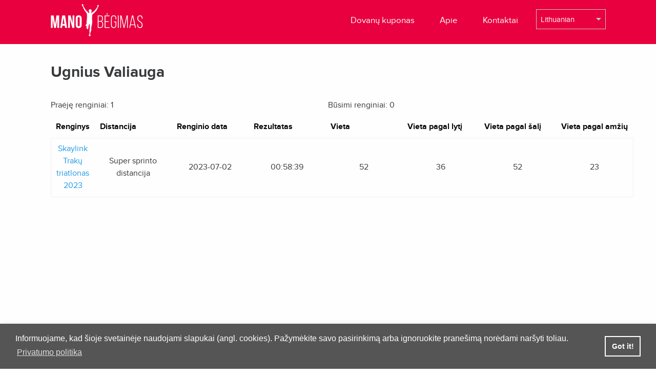

--- FILE ---
content_type: text/html; charset=UTF-8
request_url: https://manobegimas.lt/participant/54126
body_size: 5721
content:
<!DOCTYPE html>
<html class="no-js" lang="en">

<head>
    <meta charset="utf-8" />
    <meta http-equiv="x-ua-compatible" content="ie=edge">
    <meta name="viewport" content="width=device-width, initial-scale=1.0" />
    <meta name="csrf-token" content="GFLWfQyztORr3dW7RzK0FVJMzl4i1gH5Gp33Qxmi">
    <meta property="og:image" content="https://www.vilniausmaratonas.lt/content/uploads/2019/09/intro_og.png" />
            <meta name="description" content="

www.manobegimas.lt yra oficiali VšĮ „Tarptautinis maratonas“ rengiamų bėgimų registracijų svetainė. Joje pateikiama informacija apie vyks">
    
            <meta name="verify-paysera" content="3143a66680d742762cebab2b063ab8bf">
    
            <title>Ugnius Valiauga</title>
        <link rel="shortcut icon" href="/img/favicon.ico">
    <link rel="stylesheet" href="https://manobegimas.lt/css/frontend.css" />
<link href='https://fonts.googleapis.com/css?family=Open+Sans:400,300,600,700&subset=latin,latin-ext' rel='stylesheet' type='text/css'>
<link href="https://cdn.jsdelivr.net/npm/select2@4.0.13/dist/css/select2.min.css" rel="stylesheet" />
    <link rel="stylesheet" href="https://cdnjs.cloudflare.com/ajax/libs/font-awesome/4.7.0/css/font-awesome.min.css">
    <link rel="stylesheet" type="text/css" href="https://manobegimas.lt/assets/cookieconsent/cookieconsent.min.css" />
    <style>
        .cc-window {
            z-index: 9999999;
            background: #555;
            box-shadow: 0 0 10px rgba(0, 0, 0, 0.1);
            border: 1px solid #555555;
            color: #fff;
        }

        .cc-window a {
            color: #fff !important;
        }
    </style>
    <script src="https://manobegimas.lt/assets/cookieconsent/cookieconsent.min.js"></script>
    <script>
        window.addEventListener("load", function() {
            window.cookieconsent.initialise({
                "border": "thin",
                "corners": "small",
                "colors": {
                    "popup": {
                        "background": "#f6f6f6",
                        "text": "#000000",
                        "border": "#555555"
                    },
                    "button": {
                        "background": "#555555",
                        "text": "#ffffff"
                    }
                },
                "content": {
                    "href": "https://manobegimas.lt/page/privacy-policy",
                    "message": "Informuojame, kad šioje svetainėje naudojami slapukai (angl. cookies). Pažymėkite savo pasirinkimą arba ignoruokite pranešimą norėdami naršyti toliau.",
                    "link": "Privatumo politika",
                    "button": "Sutinku!"
                }
            });
        });
    </script>
</head>
<!-- Global site tag (gtag.js) - Google Analytics -->
<script async src="https://www.googletagmanager.com/gtag/js?id=UA-166190664-1"></script>
<script>
    window.dataLayer = window.dataLayer || [];

    function gtag() {
        dataLayer.push(arguments);
    }
    gtag('js', new Date());
    gtag('config', 'UA-166190664-1');
</script>

<body class="">
    <div class="header">
    <div class="row">
        <div class="small-6 large-6 columns nopad logo">
            <a href="https://manobegimas.lt">
                <img src="https://manobegimas.lt/storage/images/options/D0dG1JaWKXkupyuXibEj9E2FtSiyogdk35CBe79J.png">
            </a>
        </div>
        <div class="small-6 large-6 columns nopad nav-hold">
            <div class="small-9 columns nopad nav text-right">
                <ul>
                    <li><a href="https://manobegimas.lt/voucher">Dovanų kuponas</a></li>
                    <li><a href="https://manobegimas.lt/page/about-us">Apie</a></li>
                    <li><a href="https://manobegimas.lt/page/contact-us">Kontaktai</a></li>
                </ul>
            </div>
            <div class="small-3 columns nopad lang">
                <div class="translation-selector">
  <form action="/action" method="post">
    <input type="hidden" name="_token" value="GFLWfQyztORr3dW7RzK0FVJMzl4i1gH5Gp33Qxmi">
    <input type="hidden" name="_action" value="change_locale">
    <select id="select-locale" name="locale" class="sl form-control">
              <option value="en" >English</option>
              <option value="lt_LT" selected>Lithuanian</option>
          </select>
  </form>
</div>            </div>
            <div class="hamburger hamburger--squeeze js-hamburger">
                <div class="hamburger-box">
                    <div class="hamburger-inner"></div>
                </div>
            </div>
        </div>
        <div class="small-12 columns nopad nav-mobile">
            <ul>
                <li><a href="https://manobegimas.lt">Pradžia</a></li>
                <li><a href="https://manobegimas.lt/voucher">Dovanų kuponas</a></li>
                <li><a href="https://manobegimas.lt/page/about-us">Apie</a></li>
                <li><a href="https://manobegimas.lt/page/contact-us">Kontaktai</a></li>
            </ul>
            <div style="margin: auto;" class="small-4 lang "> <div class="translation-selector">
  <form action="/action" method="post">
    <input type="hidden" name="_token" value="GFLWfQyztORr3dW7RzK0FVJMzl4i1gH5Gp33Qxmi">
    <input type="hidden" name="_action" value="change_locale">
    <select id="select-locale" name="locale" class="sl form-control">
              <option value="en" >English</option>
              <option value="lt_LT" selected>Lithuanian</option>
          </select>
  </form>
</div></div>
        </div>
    </div>
</div>

        <div class="main-container">
        <div class="row">
            <div class="small-12 columns nopad section-title">
                <h3>
                    Ugnius Valiauga
                </h3>
            </div>
            <div class="small-6 columns nopad">
                <h3>Praėję renginiai: 1</h3>
            </div>
            <div class="small-6 columns nopad">
                <h3>Būsimi renginiai: 0</h3>
            </div>
        </div>
        <div class="row">
            <div class="small-12 columns nopad">
                <table class="provided-info-table mt-10">
                    <thead>
                        <tr>
                            <th>
                                Renginys                            </th>
                            <th>
                                Distancija                            </th>
                            <th>
                                Renginio data                            </th>
                            <th>
                                Rezultatas                            </th>
                            <th>
                                Vieta                            </th>
                            <th>
                                Vieta pagal lytį                            </th>
                            <th>
                                Vieta pagal šalį                            </th>
                            <th>
                                Vieta pagal amžių                            </th>
                        </tr>
                    </thead>
                    <tbody>
                                                    <tr>
                                <th>
                                    <a
                                        href="https://manobegimas.lt/event/51">Skaylink Trakų triatlonas 2023</a>
                                </th>
                                <th>
                                                                            Super sprinto distancija
                                                                    </th>
                                <th>
                                    2023-07-02
                                </th>
                                <th>
                                    00:58:39
                                </th>
                                <th>
                                    52
                                </th>
                                <th>
                                    36
                                </th>
                                <th>
                                    52
                                </th>
                                <th>
                                    23
                                </th>
                            </tr>
                                            </tbody>
                </table>
            </div>
        </div>
        <div class="row">
            <div class="small-12 columns nopad pagination-hold">
                
            </div>
        </div>
    </div>

    <div class="footer">
    <div class="row">
        <div class="small-12 large-6 columns nopad footer-nav">
            <ul>
                <li><a href="https://manobegimas.lt">Pradžia</a></li>
                <li><a href="https://manobegimas.lt/page/about-us">Apie</a></li>
                <li><a href="https://manobegimas.lt/page/contact-us">Kontaktai</a></li>
                <li><a href="https://manobegimas.lt/page/privacy-policy">Privatumo taisyklės</a></li>
                <li><a href="https://manobegimas.lt/page/terms-and-conditions">Pirkimo taisyklės ir sąlygos</a></li>

            </ul>
        </div>
        <div class="small-12 large-6 columns nopad copyright">
                    <img alt="Visa Mastercard" src="https://manobegimas.lt/storage/images/sponsors/pWzepz0pudecJyGBFVGXnQPyjarlr00bUoX8BtXO.png" width="20%">
<br/>
            <a href="https://eshop.lt/" target="_blank"><img alt="Elektroniniu 
parduotuviu kurimas" src="https://eshop.lt/themes/arkus/images/logo_white.svg"></a> <br>

        </div>
    </div>
</div>
    
    <script>
        var _loadingText = "Loading"
    </script>
    <script>
  var phoneCodes = [{"text":"Afghanistan","id":"+93","code":"AF"},{"text":"Aland Islands","id":"+358","code":"AX"},{"text":"Albania","id":"+355","code":"AL"},{"text":"Algeria","id":"+213","code":"DZ"},{"text":"AmericanSamoa","id":"+1684","code":"AS"},{"text":"Andorra","id":"+376","code":"AD"},{"text":"Angola","id":"+244","code":"AO"},{"text":"Anguilla","id":"+1264","code":"AI"},{"text":"Antarctica","id":"+672","code":"AQ"},{"text":"Antigua and Barbuda","id":"+1268","code":"AG"},{"text":"Argentina","id":"+54","code":"AR"},{"text":"Armenia","id":"+374","code":"AM"},{"text":"Aruba","id":"+297","code":"AW"},{"text":"Australia","id":"+61","code":"AU"},{"text":"Austria","id":"+43","code":"AT"},{"text":"Azerbaijan","id":"+994","code":"AZ"},{"text":"Bahamas","id":"+1242","code":"BS"},{"text":"Bahrain","id":"+973","code":"BH"},{"text":"Bangladesh","id":"+880","code":"BD"},{"text":"Barbados","id":"+1246","code":"BB"},{"text":"Belarus","id":"+375","code":"BY"},{"text":"Belgium","id":"+32","code":"BE"},{"text":"Belize","id":"+501","code":"BZ"},{"text":"Benin","id":"+229","code":"BJ"},{"text":"Bermuda","id":"+1441","code":"BM"},{"text":"Bhutan","id":"+975","code":"BT"},{"text":"Bolivia, Plurinational State of","id":"+591","code":"BO"},{"text":"Bosnia and Herzegovina","id":"+387","code":"BA"},{"text":"Botswana","id":"+267","code":"BW"},{"text":"Brazil","id":"+55","code":"BR"},{"text":"British Indian Ocean Territory","id":"+246","code":"IO"},{"text":"Brunei Darussalam","id":"+673","code":"BN"},{"text":"Bulgaria","id":"+359","code":"BG"},{"text":"Burkina Faso","id":"+226","code":"BF"},{"text":"Burundi","id":"+257","code":"BI"},{"text":"Cambodia","id":"+855","code":"KH"},{"text":"Cameroon","id":"+237","code":"CM"},{"text":"Canada","id":"+1","code":"CA"},{"text":"Cape Verde","id":"+238","code":"CV"},{"text":"Cayman Islands","id":"+ 345","code":"KY"},{"text":"Central African Republic","id":"+236","code":"CF"},{"text":"Chad","id":"+235","code":"TD"},{"text":"Chile","id":"+56","code":"CL"},{"text":"China","id":"+86","code":"CN"},{"text":"Christmas Island","id":"+61","code":"CX"},{"text":"Cocos (Keeling) Islands","id":"+61","code":"CC"},{"text":"Colombia","id":"+57","code":"CO"},{"text":"Comoros","id":"+269","code":"KM"},{"text":"Congo","id":"+242","code":"CG"},{"text":"Congo, The Democratic Republic of the Congo","id":"+243","code":"CD"},{"text":"Cook Islands","id":"+682","code":"CK"},{"text":"Costa Rica","id":"+506","code":"CR"},{"text":"Cote d\u0027Ivoire","id":"+225","code":"CI"},{"text":"Croatia","id":"+385","code":"HR"},{"text":"Cuba","id":"+53","code":"CU"},{"text":"Cyprus","id":"+357","code":"CY"},{"text":"Czech Republic","id":"+420","code":"CZ"},{"text":"Denmark","id":"+45","code":"DK"},{"text":"Djibouti","id":"+253","code":"DJ"},{"text":"Dominica","id":"+1767","code":"DM"},{"text":"Dominican Republic","id":"+1849","code":"DO"},{"text":"Ecuador","id":"+593","code":"EC"},{"text":"Egypt","id":"+20","code":"EG"},{"text":"El Salvador","id":"+503","code":"SV"},{"text":"Equatorial Guinea","id":"+240","code":"GQ"},{"text":"Eritrea","id":"+291","code":"ER"},{"text":"Estonia","id":"+372","code":"EE"},{"text":"Ethiopia","id":"+251","code":"ET"},{"text":"Falkland Islands (Malvinas)","id":"+500","code":"FK"},{"text":"Faroe Islands","id":"+298","code":"FO"},{"text":"Fiji","id":"+679","code":"FJ"},{"text":"Finland","id":"+358","code":"FI"},{"text":"France","id":"+33","code":"FR"},{"text":"French Guiana","id":"+594","code":"GF"},{"text":"French Polynesia","id":"+689","code":"PF"},{"text":"Gabon","id":"+241","code":"GA"},{"text":"Gambia","id":"+220","code":"GM"},{"text":"Georgia","id":"+995","code":"GE"},{"text":"Germany","id":"+49","code":"DE"},{"text":"Ghana","id":"+233","code":"GH"},{"text":"Gibraltar","id":"+350","code":"GI"},{"text":"Greece","id":"+30","code":"GR"},{"text":"Greenland","id":"+299","code":"GL"},{"text":"Grenada","id":"+1473","code":"GD"},{"text":"Guadeloupe","id":"+590","code":"GP"},{"text":"Guam","id":"+1671","code":"GU"},{"text":"Guatemala","id":"+502","code":"GT"},{"text":"Guernsey","id":"+44","code":"GG"},{"text":"Guinea","id":"+224","code":"GN"},{"text":"Guinea-Bissau","id":"+245","code":"GW"},{"text":"Guyana","id":"+595","code":"GY"},{"text":"Haiti","id":"+509","code":"HT"},{"text":"Holy See (Vatican City State)","id":"+379","code":"VA"},{"text":"Honduras","id":"+504","code":"HN"},{"text":"Hong Kong","id":"+852","code":"HK"},{"text":"Hungary","id":"+36","code":"HU"},{"text":"Iceland","id":"+354","code":"IS"},{"text":"India","id":"+91","code":"IN"},{"text":"Indonesia","id":"+62","code":"code"},{"text":"Iran, Islamic Republic of Persian Gulf","id":"+98","code":"IR"},{"text":"Iraq","id":"+964","code":"IQ"},{"text":"Ireland","id":"+353","code":"IE"},{"text":"Isle of Man","id":"+44","code":"IM"},{"text":"Israel","id":"+972","code":"IL"},{"text":"Italy","id":"+39","code":"IT"},{"text":"Jamaica","id":"+1876","code":"JM"},{"text":"Japan","id":"+81","code":"JP"},{"text":"Jersey","id":"+44","code":"JE"},{"text":"Jordan","id":"+962","code":"JO"},{"text":"Kazakhstan","id":"+77","code":"KZ"},{"text":"Kenya","id":"+254","code":"KE"},{"text":"Kiribati","id":"+686","code":"KI"},{"text":"Korea, Democratic People\u0027s Republic of Korea","id":"+850","code":"KP"},{"text":"Korea, Republic of South Korea","id":"+82","code":"KR"},{"text":"Kuwait","id":"+965","code":"KW"},{"text":"Kyrgyzstan","id":"+996","code":"KG"},{"text":"Laos","id":"+856","code":"LA"},{"text":"Latvia","id":"+371","code":"LV"},{"text":"Lebanon","id":"+961","code":"LB"},{"text":"Lesotho","id":"+266","code":"LS"},{"text":"Liberia","id":"+231","code":"LR"},{"text":"Libyan Arab Jamahiriya","id":"+218","code":"LY"},{"text":"Liechtenstein","id":"+423","code":"LI"},{"text":"Lithuania","id":"+370","code":"LT"},{"text":"Luxembourg","id":"+352","code":"LU"},{"text":"Macao","id":"+853","code":"MO"},{"text":"Macedonia","id":"+389","code":"MK"},{"text":"Madagascar","id":"+261","code":"MG"},{"text":"Malawi","id":"+265","code":"MW"},{"text":"Malaysia","id":"+60","code":"MY"},{"text":"Maldives","id":"+960","code":"MV"},{"text":"Mali","id":"+223","code":"ML"},{"text":"Malta","id":"+356","code":"MT"},{"text":"Marshall Islands","id":"+692","code":"MH"},{"text":"Martinique","id":"+596","code":"MQ"},{"text":"Mauritania","id":"+222","code":"MR"},{"text":"Mauritius","id":"+230","code":"MU"},{"text":"Mayotte","id":"+262","code":"YT"},{"text":"Mexico","id":"+52","code":"MX"},{"text":"Micronesia, Federated States of Micronesia","id":"+691","code":"FM"},{"text":"Moldova","id":"+373","code":"MD"},{"text":"Monaco","id":"+377","code":"MC"},{"text":"Mongolia","id":"+976","code":"MN"},{"text":"Montenegro","id":"+382","code":"ME"},{"text":"Montserrat","id":"+1664","code":"MS"},{"text":"Morocco","id":"+212","code":"MA"},{"text":"Mozambique","id":"+258","code":"MZ"},{"text":"Myanmar","id":"+95","code":"MM"},{"text":"Namibia","id":"+264","code":"NA"},{"text":"Nauru","id":"+674","code":"NR"},{"text":"Nepal","id":"+977","code":"NP"},{"text":"Netherlands","id":"+31","code":"NL"},{"text":"Netherlands Antilles","id":"+599","code":"AN"},{"text":"New Caledonia","id":"+687","code":"NC"},{"text":"New Zealand","id":"+64","code":"NZ"},{"text":"Nicaragua","id":"+505","code":"NI"},{"text":"Niger","id":"+227","code":"NE"},{"text":"Nigeria","id":"+234","code":"NG"},{"text":"Niue","id":"+683","code":"NU"},{"text":"Norfolk Island","id":"+672","code":"NF"},{"text":"Northern Mariana Islands","id":"+1670","code":"MP"},{"text":"Norway","id":"+47","code":"NO"},{"text":"Oman","id":"+968","code":"OM"},{"text":"Pakistan","id":"+92","code":"PK"},{"text":"Palau","id":"+680","code":"PW"},{"text":"Palestinian Territory, Occupied","id":"+970","code":"PS"},{"text":"Panama","id":"+507","code":"PA"},{"text":"Papua New Guinea","id":"+675","code":"PG"},{"text":"Paraguay","id":"+595","code":"PY"},{"text":"Peru","id":"+51","code":"PE"},{"text":"Philippines","id":"+63","code":"PH"},{"text":"Pitcairn","id":"+872","code":"PN"},{"text":"Poland","id":"+48","code":"PL"},{"text":"Portugal","id":"+351","code":"PT"},{"text":"Puerto Rico","id":"+1939","code":"PR"},{"text":"Qatar","id":"+974","code":"QA"},{"text":"Romania","id":"+40","code":"RO"},{"text":"Russia","id":"+7","code":"RU"},{"text":"Rwanda","id":"+250","code":"RW"},{"text":"Reunion","id":"+262","code":"RE"},{"text":"Saint Barthelemy","id":"+590","code":"BL"},{"text":"Saint Helena, Ascension and Tristan Da Cunha","id":"+290","code":"SH"},{"text":"Saint Kitts and Nevis","id":"+1869","code":"KN"},{"text":"Saint Lucia","id":"+1758","code":"LC"},{"text":"Saint Martin","id":"+590","code":"MF"},{"text":"Saint Pierre and Miquelon","id":"+508","code":"PM"},{"text":"Saint Vincent and the Grenadines","id":"+1784","code":"VC"},{"text":"Samoa","id":"+685","code":"WS"},{"text":"San Marino","id":"+378","code":"SM"},{"text":"Sao Tome and Principe","id":"+239","code":"ST"},{"text":"Saudi Arabia","id":"+966","code":"SA"},{"text":"Senegal","id":"+221","code":"SN"},{"text":"Serbia","id":"+381","code":"RS"},{"text":"Seychelles","id":"+248","code":"SC"},{"text":"Sierra Leone","id":"+232","code":"SL"},{"text":"Singapore","id":"+65","code":"SG"},{"text":"Slovakia","id":"+421","code":"SK"},{"text":"Slovenia","id":"+386","code":"SI"},{"text":"Solomon Islands","id":"+677","code":"SB"},{"text":"Somalia","id":"+252","code":"SO"},{"text":"South Africa","id":"+27","code":"ZA"},{"text":"South Sudan","id":"+211","code":"SS"},{"text":"South Georgia and the South Sandwich Islands","id":"+500","code":"GS"},{"text":"Spain","id":"+34","code":"ES"},{"text":"Sri Lanka","id":"+94","code":"LK"},{"text":"Sudan","id":"+249","code":"SD"},{"text":"Suriname","id":"+597","code":"SR"},{"text":"Svalbard and Jan Mayen","id":"+47","code":"SJ"},{"text":"Swaziland","id":"+268","code":"SZ"},{"text":"Sweden","id":"+46","code":"SE"},{"text":"Switzerland","id":"+41","code":"CH"},{"text":"Syrian Arab Republic","id":"+963","code":"SY"},{"text":"Taiwan","id":"+886","code":"TW"},{"text":"Tajikistan","id":"+992","code":"TJ"},{"text":"Tanzania, United Republic of Tanzania","id":"+255","code":"TZ"},{"text":"Thailand","id":"+66","code":"TH"},{"text":"Timor-Leste","id":"+670","code":"TL"},{"text":"Togo","id":"+228","code":"TG"},{"text":"Tokelau","id":"+690","code":"TK"},{"text":"Tonga","id":"+676","code":"TO"},{"text":"Trinidad and Tobago","id":"+1868","code":"TT"},{"text":"Tunisia","id":"+216","code":"TN"},{"text":"Turkey","id":"+90","code":"TR"},{"text":"Turkmenistan","id":"+993","code":"TM"},{"text":"Turks and Caicos Islands","id":"+1649","code":"TC"},{"text":"Tuvalu","id":"+688","code":"TV"},{"text":"Uganda","id":"+256","code":"UG"},{"text":"Ukraine","id":"+380","code":"UA"},{"text":"United Arab Emirates","id":"+971","code":"AE"},{"text":"United Kingdom","id":"+44","code":"GB"},{"text":"United States","id":"+1","code":"US"},{"text":"Uruguay","id":"+598","code":"UY"},{"text":"Uzbekistan","id":"+998","code":"UZ"},{"text":"Vanuatu","id":"+678","code":"VU"},{"text":"Venezuela, Bolivarian Republic of Venezuela","id":"+58","code":"VE"},{"text":"Vietnam","id":"+84","code":"VN"},{"text":"Virgin Islands, British","id":"+1284","code":"VG"},{"text":"Virgin Islands, U.S.","id":"+1340","code":"VI"},{"text":"Wallis and Futuna","id":"+681","code":"WF"},{"text":"Yemen","id":"+967","code":"YE"},{"text":"Zambia","id":"+260","code":"ZM"},{"text":"Zimbabwe","id":"+263","code":"ZW"}];
</script>
<script src="/frontend/vendor/jquery.min.js"></script>
<script src="https://cdn.jsdelivr.net/npm/select2@4.0.13/dist/js/select2.min.js"></script>
<script src="/frontend/vendor/what-input.min.js"></script>
<script src="/frontend/foundation.min.js"></script>
<script src="/frontend/motion-ui.min.js"></script>
<script src="/frontend/jquery.fancybox.min.js"></script>
<script src="/frontend/jquery-ui.min.js"></script>
<script src="/frontend/datepicker-lt.js"></script>
<script src="/frontend/jquery.tablesorter.min.js"></script>
<script src="/frontend/main.js"></script>
    <script defer src="https://static.cloudflareinsights.com/beacon.min.js/vcd15cbe7772f49c399c6a5babf22c1241717689176015" integrity="sha512-ZpsOmlRQV6y907TI0dKBHq9Md29nnaEIPlkf84rnaERnq6zvWvPUqr2ft8M1aS28oN72PdrCzSjY4U6VaAw1EQ==" data-cf-beacon='{"version":"2024.11.0","token":"ec4907e0d36e4167a856eeb9881d52aa","r":1,"server_timing":{"name":{"cfCacheStatus":true,"cfEdge":true,"cfExtPri":true,"cfL4":true,"cfOrigin":true,"cfSpeedBrain":true},"location_startswith":null}}' crossorigin="anonymous"></script>
</body>

</html>


--- FILE ---
content_type: image/svg+xml
request_url: https://eshop.lt/themes/arkus/images/logo_white.svg
body_size: 3186
content:
<?xml version="1.0" encoding="UTF-8"?>
<!DOCTYPE svg PUBLIC "-//W3C//DTD SVG 1.1//EN" "http://www.w3.org/Graphics/SVG/1.1/DTD/svg11.dtd">
<!-- Creator: CorelDRAW -->
<svg xmlns="http://www.w3.org/2000/svg" xml:space="preserve" width="26.462mm" height="9.392mm" style="shape-rendering:geometricPrecision; text-rendering:geometricPrecision; image-rendering:optimizeQuality; fill-rule:evenodd; clip-rule:evenodd"
viewBox="0 0 26.462 9.392"
 xmlns:xlink="http://www.w3.org/1999/xlink">
 <defs>
  <style type="text/css">
   <![CDATA[
    .fil0 {fill:white}
    .fil1 {fill:white;fill-rule:nonzero}
   ]]>
  </style>
 </defs>
 <g id="Layer_x0020_1">
  <metadata id="CorelCorpID_0Corel-Layer"/>
  <g id="_138758040">
   <path id="_138635400" class="fil0" d="M0.6611 3.7213l5.3036 0c0.0239,0 0.0697,0.0005 0.1139,0.0009 0.3103,0.0032 0.4329,0.0044 0.5963,-0.302 0.0177,-0.0333 0.031,-0.0587 0.0437,-0.0827 0.1968,-0.3754 0.2255,-0.43 0.9177,-0.43l0.4438 0c0.2173,0 0.3437,0.0774 0.3988,0.1816 0.0243,0.0459 0.0344,0.0968 0.0321,0.1483 -0.0022,0.0504 -0.0164,0.1016 -0.0407,0.1492 -0.0672,0.1319 -0.2135,0.2408 -0.4013,0.2408l0 0.0002 -0.4553 0c-0.0814,0 -0.1426,0.0494 -0.1903,0.1248 -0.0523,0.0828 -0.0891,0.1966 -0.1185,0.3141 -0.2547,1.0188 -0.5259,2.0306 -0.7972,3.0427l-0.0642 0.2393 0 0 -0.3046 1.1476 -0.0083 0.0315 -0.0323 0 -0.0111 0c0.057,0.1038 0.0892,0.1744 0.0867,0.2258 -0.0035,0.0719 -0.0536,0.1012 -0.1646,0.1065 -0.01,0.1409 -0.0712,0.2684 -0.165,0.3631 -0.1027,0.1036 -0.2448,0.1681 -0.4024,0.1683l0 0.0002 -0.0008 0 -0.0003 0 0 -0.0002c-0.1571,-0.0001 -0.2996,-0.0639 -0.4026,-0.1669 -0.0945,-0.0946 -0.1559,-0.2228 -0.1652,-0.365 -0.1172,-0.0083 -0.1591,-0.0548 -0.1553,-0.1324 0.0026,-0.0537 0.0342,-0.1203 0.0775,-0.1994l-2.5478 0c0.053,0.0976 0.0832,0.1679 0.081,0.2199 -0.0032,0.0723 -0.051,0.1058 -0.1585,0.1122 -0.009,0.141 -0.0706,0.2688 -0.1649,0.3635 -0.0964,0.097 -0.2274,0.1599 -0.3719,0.168l-0.0002 0c-0.0096,0.0005 -0.0202,0.0008 -0.0315,0.0008l0 0.0002 -0.0003 0 0 -0.0002c-0.1572,-0.0001 -0.2996,-0.0639 -0.4026,-0.167 -0.0947,-0.0947 -0.156,-0.2229 -0.1653,-0.3652 -0.1086,-0.0046 -0.1605,-0.0297 -0.1661,-0.1001 -0.0041,-0.0505 0.0281,-0.1224 0.0885,-0.2323l-0.0131 0 -0.0342 0 -0.007 -0.0334 -0.0046 -0.0223c-0.0332,-0.1597 -0.0585,-0.2816 -0.0585,-0.3751 0,-0.2073 0.1054,-0.2789 0.4589,-0.2789l4.1001 0 0.0026 0.0002c0.0952,0.0062 0.1809,-0.0644 0.2251,-0.1516 0.0153,-0.0301 0.0256,-0.0622 0.0293,-0.0936 0.0036,-0.0301 0.0012,-0.0594 -0.0082,-0.0852 -0.0207,-0.057 -0.079,-0.1011 -0.189,-0.1081l-4.1764 -0.0017c-0.2124,0.0087 -0.3792,-0.0345 -0.5038,-0.1252 -0.1256,-0.0913 -0.2072,-0.2294 -0.2487,-0.4097l-0.0002 -0.001 -0.476 -2.3154c-0.0796,-0.2798 -0.0679,-0.488 0.0353,-0.6243 0.1035,-0.1368 0.2949,-0.1971 0.5739,-0.1808l0 0zm2.9011 0.7458l0 0.0001 -2.1385 0 -0.0021 -0.0001c-0.1848,-0.0095 -0.3082,0.0209 -0.37,0.0912 -0.0601,0.0683 -0.0644,0.1806 -0.0127,0.3366l0.0013 0.0056 0.2745 1.4853c0.0264,0.0987 0.0774,0.1737 0.1552,0.2223 0.0803,0.0502 0.1905,0.0741 0.3331,0.0691l0.0014 0 1.7578 0.0006 1.758 -0.0006 0.0013 0c0.1426,0.005 0.2528,-0.0189 0.3331,-0.0691 0.0779,-0.0486 0.1288,-0.1237 0.1553,-0.2224l0 0 0.3776 -1.4879 0.0008 -0.0029c0.0516,-0.156 0.0474,-0.2683 -0.0127,-0.3366 -0.0619,-0.0703 -0.1853,-0.1007 -0.37,-0.0912l-0.0021 0 -2.2413 0z"/>
   <path id="_138759144" class="fil0" d="M4.69 1.6911c0.0462,-0.0438 0.0922,-0.0878 0.1387,-0.1319 0.0458,-0.0435 0.0925,-0.0874 0.1382,-0.1311 0.1403,-0.1329 0.1489,-0.1233 0.4426,0.1126 0.2944,0.2364 0.3056,0.2423 0.2015,0.4042 -0.0341,0.0537 -0.0685,0.1068 -0.1028,0.1606 -0.034,0.0531 -0.0683,0.1066 -0.1026,0.1598 -0.1155,0.1807 0.07,0.4923 0.2884,0.4796 0.0638,-0.004 0.1274,-0.0077 0.1913,-0.0117 0.0628,-0.004 0.1263,-0.008 0.1903,-0.0119 0.1925,-0.0113 0.193,0.0014 0.2663,0.371 0.0416,0.2091 0.0612,0.3037 0.0375,0.3568l-1.4286 0.0136c-0.0685,-0.6198 -0.6007,-1.0943 -1.2354,-1.0792 -0.6231,0.0146 -1.1255,0.4957 -1.1811,1.1019l-1.3406 0.0128c-0.0341,0.0003 -0.0665,0.0009 -0.0978,0.0018 -0.0059,-0.059 0.0085,-0.1525 0.033,-0.3129 0.057,-0.373 0.0562,-0.3857 0.2485,-0.377 0.0637,0.0031 0.127,0.0057 0.1905,0.0087 0.0632,0.003 0.1268,0.0057 0.1901,0.0089 0.2097,0.0092 0.3852,-0.3165 0.2703,-0.4903 -0.0352,-0.0531 -0.0702,-0.106 -0.1055,-0.1594 -0.0354,-0.0526 -0.0705,-0.1058 -0.1058,-0.1587 -0.1067,-0.1611 -0.0959,-0.1679 0.1871,-0.4168 0.2839,-0.2488 0.2913,-0.2591 0.433,-0.1288 0.0469,0.0428 0.0936,0.0856 0.1405,0.129 0.0464,0.0427 0.0932,0.0859 0.1397,0.1288 0.1546,0.1415 0.4984,0.0048 0.5221,-0.2019 0.0071,-0.0628 0.014,-0.1263 0.0214,-0.1901 0.0068,-0.0626 0.0139,-0.126 0.0211,-0.1892 0.0216,-0.1921 0.0342,-0.1902 0.4112,-0.1993 0.3771,-0.0084 0.3895,-0.0112 0.4143,0.1796 0.0084,0.0632 0.0169,0.126 0.0247,0.1889 0.0082,0.0629 0.0164,0.1257 0.0243,0.1887 0.0276,0.2075 0.3823,0.3255 0.5336,0.1829z"/>
   <rect id="_138759024" class="fil0" x="6.3598" y="1.45287" width="0.958956" height="0.958956" rx="0.3577" ry="0.3577"/>
   <rect id="_138758928" class="fil0" x="7.80785" y="0.812982" width="0.819109" height="0.819109" rx="0.3577" ry="0.3577"/>
   <rect id="_138759336" class="fil0" x="6.91853" y="-0.000184154" width="0.625151" height="0.625151" rx="0.3577" ry="0.3577"/>
   <g>
    <path id="_138759576" class="fil1" d="M9.6161 6.5306c0,0.4564 0.2884,0.6307 0.7029,0.6307 0.5047,0 0.8412,-0.162 0.8412,-0.162 0.1503,0.3063 0.1862,0.6246 0.1862,0.6246 0,0 -0.3726,0.1801 -1.0274,0.1801 -1.0273,0 -1.4419,-0.5166 -1.4419,-1.5557 0,-1.0156 0.4806,-1.5204 1.3338,-1.5204 0.7992,0 1.2678,0.565 1.2678,1.448 0,0.2163 -0.0242,0.3547 -0.0242,0.3547l-1.8384 0zm0.0119 -0.5708l0 0 1.0755 0 0 -0.0901c0,-0.2344 -0.132,-0.5049 -0.4926,-0.5049 -0.4085,0 -0.5768,0.2465 -0.5829,0.595z"/>
    <path id="_138758160" class="fil1" d="M14.0398 5.0164c0,0 -0.114,0.2946 -0.3904,0.4927 0,0 -0.2525,-0.1683 -0.6249,-0.1683 -0.2644,0 -0.3785,0.1204 -0.3785,0.3005 0,0.2945 0.3545,0.2885 0.739,0.3423 0.3846,0.0544 0.7691,0.3004 0.7691,0.8474 0,0.6668 -0.3966,0.9672 -1.2498,0.9672 -0.739,0 -1.0335,-0.3121 -1.0335,-0.3121 0,0 0.1143,-0.2886 0.3907,-0.4751 0,0 0.2765,0.1741 0.6428,0.1741 0.3545,0 0.5347,-0.1138 0.5347,-0.3301 0,-0.3307 -0.3844,-0.3185 -0.7809,-0.3606 -0.3726,-0.042 -0.7332,-0.2823 -0.7332,-0.8291 0,-0.6611 0.3725,-0.9374 1.0996,-0.9374 0.6729,0 1.0153,0.2885 1.0153,0.2885z"/>
    <path id="_138757416" class="fil1" d="M15.4836 7.762c0,0 -0.1683,0.018 -0.3846,0.018 -0.1082,0 -0.2285,-0.0058 -0.3486,-0.018l0 -4.5121c0.1201,-0.0118 0.2464,-0.0182 0.3544,-0.0182 0.2163,0 0.3788,0.0182 0.3788,0.0182l0 1.5024c0,0 0.1981,-0.018 0.4266,-0.018 0.9551,0 1.2554,0.336 1.2554,1.2733l0 1.7544c0,0 -0.162,0.018 -0.3783,0.018 -0.1082,0 -0.2343,-0.0058 -0.3605,-0.018l0 -1.8082c0,-0.4324 -0.1263,-0.5528 -0.5166,-0.5528l-0.4266 0 0 2.361z"/>
    <path id="_138757848" class="fil1" d="M18.9758 4.7279c1.0215,0 1.2979,0.541 1.2979,1.466 0,1.0397 -0.3968,1.6043 -1.2979,1.6043 -0.9011,0 -1.2917,-0.5646 -1.2917,-1.6043 0,-0.925 0.2702,-1.466 1.2917,-1.466zm0 2.4274l0 0c0.4204,0 0.5707,-0.3483 0.5707,-0.9192 0,-0.5586 -0.1503,-0.8591 -0.5707,-0.8591 -0.4205,0 -0.5648,0.2701 -0.5648,0.8351 0,0.5646 0.1443,0.9432 0.5648,0.9432z"/>
    <path id="_138757368" class="fil1" d="M20.8218 4.7763c0,0 0.5707,-0.042 1.2617,-0.042 0.8893,0 1.3278,0.378 1.3278,1.4836 0,0.9194 -0.4385,1.5505 -1.4419,1.5505 -0.1382,0 -0.2943,-0.0064 -0.4144,-0.0123l0 1.358c-0.1143,0.0118 -0.2343,0.0182 -0.3425,0.0182 -0.2164,0 -0.3907,-0.0182 -0.3907,-0.0182l0 -4.3378zm0.7332 2.379l0 0 0.4144 0c0.5409,0 0.6851,-0.4266 0.6851,-0.9374 0,-0.6066 -0.1442,-0.8169 -0.571,-0.8169l-0.5285 0 0 1.7543z"/>
   </g>
   <path id="_138758064" class="fil0" d="M24.2066 2.3877l1.8704 0c0.2116,0 0.385,0.1721 0.385,0.3836l0 1.8709c0,0.2109 -0.1734,0.385 -0.385,0.385l-1.8704 0c-0.2111,0 -0.3845,-0.1741 -0.3845,-0.385l0 -1.8709c0,-0.2115 0.1734,-0.3836 0.3845,-0.3836zm0.9736 2.0743c-0.3223,0 -0.6483,0 -0.9701,0 0,-0.5027 0,-1.0067 0,-1.5094 0.1324,0 0.31,0 0.4448,0 0,0.3661 0,0.732 0,1.0981 0.1886,0 0.3348,0 0.5253,0 0,0.1384 0,0.2756 0,0.4113zm0.994 -1.1036c-0.116,0 -0.2309,0 -0.3447,0 0,0.3677 0,0.7366 0,1.1036 -0.1326,0 -0.2983,0 -0.4323,0 0,-0.367 0,-0.7359 0,-1.1036 -0.1234,0 -0.2731,0 -0.395,0 0,-0.1355 0,-0.2712 0,-0.4058 0.3692,0 0.8019,0 1.172,0 0,0.1346 0,0.2703 0,0.4058z"/>
  </g>
 </g>
</svg>


--- FILE ---
content_type: application/javascript
request_url: https://manobegimas.lt/frontend/datepicker-lt.js
body_size: 245
content:
/* Lithuanian (UTF-8) initialisation for the jQuery UI date picker plugin. */
/* @author Arturas Paleicikas <arturas@avalon.lt> */
(function (factory) {
	if (typeof define === "function" && define.amd) {

		// AMD. Register as an anonymous module.
		//define( [ "../widgets/datepicker" ], factory );

		factory(jQuery.datepicker);
	} else {

		// Browser globals
		factory(jQuery.datepicker);
	}
}(function (datepicker) {

	datepicker.regional.lt = {
		closeText: "Uždaryti",
		prevText: "&#x3C;Atgal",
		nextText: "Pirmyn&#x3E;",
		currentText: "Šiandien",
		monthNames: ["Sausis", "Vasaris", "Kovas", "Balandis", "Gegužė", "Birželis",
			"Liepa", "Rugpjūtis", "Rugsėjis", "Spalis", "Lapkritis", "Gruodis"],
		monthNamesShort: ["Sau", "Vas", "Kov", "Bal", "Geg", "Bir",
			"Lie", "Rugp", "Rugs", "Spa", "Lap", "Gru"],
		dayNames: [
			"sekmadienis",
			"pirmadienis",
			"antradienis",
			"trečiadienis",
			"ketvirtadienis",
			"penktadienis",
			"šeštadienis"
		],
		dayNamesShort: ["sek", "pir", "ant", "tre", "ket", "pen", "šeš"],
		dayNamesMin: ["Se", "Pr", "An", "Tr", "Ke", "Pe", "Še"],
		weekHeader: "SAV",
		dateFormat: "yy-mm-dd",
		firstDay: 1,
		isRTL: false,
		showMonthAfterYear: true,
		yearSuffix: ""
	};
	datepicker.setDefaults(datepicker.regional.lt);

	return datepicker.regional.lt;

}));

--- FILE ---
content_type: application/javascript
request_url: https://manobegimas.lt/frontend/main.js
body_size: 3290
content:
function enableDatepicker() {
    $('.datepicker').each(function () {
        var minDate = $(this).attr('data-min');
        var maxDate = $(this).attr('data-max');
        $(this).datepicker({
            dateFormat: "yy-mm-dd",
            autoclose: true,
            changeYear: true,
            changeMonth: true,
            yearRange: "c-120:c+0",
            language: 'lt',
            minDate: minDate,
            maxDate: maxDate,
        });
    });
}

function toggleProducts() {
    var productQuantity = {};
    var variantQuantity = {};

    $('#stock-list li').each(function () {
        $(this).attr('data-consumed', 0);
    });

    $('.product-checkbox').each(function () {
        var productId = Number($(this).attr('data-product'));
        var checked = this.checked;
        var productData = $('#stock-list').find('li[data-product=' + productId + ']');

        if (!productData.length) {
            return;
        }

        if (!checked) {
            return;
        }

        var hasVariants = Number(productData.attr('data-has-variants'));
        var hasLimit = Number(productData.attr('data-has-limit'));
        var productConsumed = Number(productData.attr('data-consumed'));

        if (hasLimit && !hasVariants) {
            productData.attr('data-consumed', productConsumed + 1);
        }

    });

    $('select.product-variant').each(function () {
        var productContainer = $(this).closest('.product-container');
        var productId = Number(productContainer.attr('data-product'));
        var checkbox = productContainer.find('.product-checkbox')[0];

        if (!checkbox) {
            return;
        }

        var checked = checkbox.checked;

        if (!checked) {
            return;
        }

        var variant = $(this).val();

        if (!variant) {
            return;
        }

        var variantData = $('#stock-list').find('li[data-variant=' + variant + ']');

        if (!variantData.length) {
            return;
        }

        var hasLimit = Number(variantData.attr('data-has-limit'));
        var variantConsumed = Number(variantData.attr('data-consumed'));

        if (hasLimit) {
            variantData.attr('data-consumed', variantConsumed + 1);
        }

    });

    $('.product-container').each(function () {
        var checkbox = $(this).find('.product-checkbox')[0];
        var productId = Number($(this).attr('data-product'));
        var productData = $('#stock-list').find('li[data-product=' + productId + ']');

        if (!productData.length) {
            return;
        }

        var consumed = Number(productData.attr('data-consumed'));
        var stock = Number(productData.attr('data-quantity'));
        var hasLimit = Number(productData.attr('data-has-limit'));
        var hasVariants = Number(productData.attr('data-has-variants'));
        var checked = checkbox.checked;

        if (!checked && (consumed >= stock || !stock)) {
            if (hasLimit && !hasVariants) {
                $(this).find('.product-checkbox').attr('disabled', 'disabled');
                $(this).find('.product-not-available').removeClass('hide');
            }
        } else {
            $(this).find('.product-checkbox').removeAttr('disabled');
            $(this).find('.product-not-available').addClass('hide');
        }
    });

    $('.product-variant option').each(function () {
        var variantId = $(this).val();
        var selected = $(this).closest('select').val();

        if (!variantId) {
            return;
        }

        var variantData = $('#stock-list').find('li[data-variant=' + variantId + ']');

        if (!variantData.length) {
            return;
        }

        var consumed = Number(variantData.attr('data-consumed'));
        var stock = Number(variantData.attr('data-quantity'));
        var hasLimit = Number(variantData.attr('data-has-limit'));

        if (variantId != selected && (consumed >= stock || !stock)) {
            if (hasLimit) {
                $(this).attr('disabled', 'disabled');
                $(this).text($(this).attr('data-unavailable-label'));
            } else {
                $(this).removeAttr('disabled');
                $(this).text($(this).attr('data-available-label'));
            }
        } else {
            $(this).removeAttr('disabled');
            $(this).text($(this).attr('data-available-label'));
        }
    })

    // for (var n in productQuantity) {
    //     var productData = $('#stock-list').find('li[data-product=' + n + ']');

    //     if (!productData.length) {
    //         return;
    //     }

    //     var quantity = productQuantity[n];
    //     var stock = Number(productData.attr('data-quantity'));

    //     if (quantity < stock) {
    //         $('.product-container[data-product=' + n + '] .product-checkbox').removeAttr('disabled');
    //         $('.product-container[data-product=' + n + '] .product-not-available').addClass('hide');
    //     } else {
    //         $('.product-container[data-product=' + n + '] .product-checkbox').attr('disabled', 'disabled');
    //         $('.product-container[data-product=' + n + '] .product-not-available').addClass('hide');
    //     }
    // }
}

$(document).foundation();

$(document).ready(function () {
    enableDatepicker();
    toggleProducts();
    $('.product-variant').trigger('change');

    $('#apply-voucher').click(function (e) {
        e.preventDefault();

        var data = {
            _action: 'apply_voucher',
            _token: $('meta[name="csrf-token"]').attr('content'),
            voucher: $('#voucher').val(),
        };

        $.ajax({
            url: '/action',
            method: 'post',
            data: data,
            success: function (response) {
                $('#voucher-alert').hide();
                //$('#item-list .voucher-item').remove();
                $('#item-list').html(response);

                $('#voucher').val('');
                sumOrder();
            },
            error: function (response) {
                var res = response.responseJSON;
                $('#voucher-alert').show();
                $('#voucher-alert').html(res.message);
            },
        });
    });

    $('.sl').change((event) => {
        $(event.target).closest('form').submit();
    });

    $('#toggle-intervening-results').click((e) => {
        e.preventDefault();
        $('.intervening-results').toggleClass('hide');
    });

    $(".hamburger").click(function () {
        $(this).toggleClass('is-active');
        $('.nav-mobile').slideToggle('300');
        $('.header').toggleClass('is-active');
    });

    $('.img-list ul li').click(function () {
        var imgsrc = $(this).attr('style');
        var LargeSrc = $(this).data('large');
        $('.main-img').css('background', 'url(' + LargeSrc + ') no-repeat center center');
        $('.main-img a').attr('href', LargeSrc);
    });

    // add file name on button
    (function () {

        // Attach the change event listener to change the label of all input[type=file] elements
        var els = document.querySelectorAll("input[type=file]"),
            i;
        for (i = 0; i < els.length; i++) {
            els[i].addEventListener("change", function () {
                var label = this.previousElementSibling;
                label.innerHTML = this.files[0].name;
            });
        }

    })();

    $('#add-participant-button').click(function (event) {
        event.preventDefault();

        $('#add-participant-button').attr('disabled', 'disabled');

        const data = $('#add-participant-form').serialize();

        $.ajax({
            url: $('#add-participant-form').attr('action'),
            method: 'post',
            data: data,
            success: function (response) {
                $('#participants-list').append(response);
                $('#add-participant-button').removeAttr('disabled');
                Foundation.reInit('accordion');
                enableDatepicker();
                toggleProducts();
                sumOrder();
                setupPhoneInput();
            },
            fail: function (response) {
                $('#add-participant-button').removeAttr('disabled');
                toggleProducts();
            },
        });
    });

    $(document).on('click', '.remove-participant-button', function (e) {
        e.preventDefault();

        var participantContainer = $(this).closest('.accordion-item');
        var participantIndex = participantContainer.attr('data-participant');
        var data = {
            _action: 'remove_participant',
            _token: $('meta[name="csrf-token"]').attr('content'),
            participant: participantIndex,
        };

        $.ajax({
            url: '/action',
            method: 'post',
            data: data,
            success: function (response) {
                participantContainer.remove();
                toggleProducts();
                sumOrder();
            },
            fail: function (response) {
                toggleProducts();
            },
        });
    });

    $(document).on('change', '.select-participant-distance', function (e) {
        var participantContainer = $(this).closest('.accordion-item');
        var participantIndex = participantContainer.attr('data-participant');
        var data = {
            _action: 'change_participant_distance',
            _token: $('meta[name="csrf-token"]').attr('content'),
            participant: participantIndex,
            distance: $(this).val(),
        };

        $.ajax({
            url: '/action',
            method: 'post',
            data: data,
            success: function (response) {
                participantContainer.find('.participant-extra').html(response);
                toggleProducts();
                sumOrder();
            },
            fail: function (response) {
                toggleProducts();
            },
        });
    });


    $(document).on('change', '.product-checkbox, .contribution-checkbox', function (e) {
        var productContainer = $(this).closest('.product-container');
        var variantInput = productContainer.find('.product-variant');

        if (this.checked) {
            variantInput.removeAttr('disabled');
            variantInput.removeClass('hide');
        } else {
            variantInput.attr('disabled', 'disabled');
            variantInput.addClass('hide');
        }
        toggleProducts();
    });


    $(document).on('change', '.product-variant', function (e) {
        toggleProducts();
    });

    $('.product-variant').trigger('change');

    $(document).on('change', '.parameter-value, .product-checkbox, .product-variant, .contribution-checkbox', function (e) {
        sumOrder();
    });

    $(document).on('change', '#is_legal', function () {
        if (this.checked) {
            $('#company_name_field').removeClass('hide').find('input').attr('required', true);
            $('#company_code_field').removeClass('hide').find('input').attr('required', true);
            $('#vat_code_field').removeClass('hide').find('input').attr('required', true);
            $('#address_field').removeClass('hide').find('input').attr('required', true);
        } else {
            $('#company_name_field').addClass('hide').find('input').removeAttr('required');
            $('#company_code_field').addClass('hide').find('input').removeAttr('required');
            $('#vat_code_field').addClass('hide').find('input').removeAttr('required');
            $('#address_field').addClass('hide').find('input').removeAttr('required');
        }
    })

    function sumOrder() {
        var data = $('#registration-form').serialize();
        data += '&_action=sum_order';
        data = data.replace('&_method=put', '');

        $('#complete-registration-button').attr('disabled', 'disabled');
        $('#pay-button').attr('disabled', 'disabled');

        $.ajax({
            url: '/action',
            method: 'post',
            data: data,
            dataType: 'json',
            success: function (response) {
                $('.total-sum > span').html(response.formatted);

                if (response.value > 0) {
                    $('#complete-registration-button').addClass('hide').attr('disabled', 'disabled');
                    $('#pay-button').removeClass('hide').removeAttr('disabled');
                    $('#payment-methods-header').removeClass('hide');
                    $('#payment-methods-list').removeClass('hide');
                } else {
                    $('#complete-registration-button').removeClass('hide').removeAttr('disabled');
                    $('#pay-button').addClass('hide').attr('disabled', 'disabled');
                    $('#payment-methods-header').addClass('hide');
                    $('#payment-methods-list').addClass('hide');
                }
            },
            fail: function (response) {

            },
        });
    };

    Array.prototype.slice.call(document.querySelectorAll("[required]")).forEach(function (input) {
        input.addEventListener('invalid', function (e) {
            let parent = e.target.parentNode;
            while (parent) {
                if (parent.classList && parent.classList.contains("participant-item")) {
                    parent.querySelector("a").click();
                    break;
                }
                parent = parent.parentNode;
            }
        })
    });

    $("#registration-form").submit(function (e) {
        e.preventDefault();
        const $companyNameErrorConntainer = $("#registration-form .company_name_error_container");
        $companyNameErrorConntainer.html("");
        const companyName = $("#registration-form input[name=company_name]").val();
        const fullName = $("#registration-form input[name=full_name]").val();

        if (companyName === fullName) {
            $companyNameErrorConntainer.html('<span class="error">' + companyNameError + '</span>');
            return;
        }

        let button = document.querySelector("#registration-form #pay-button");

        if (!button) {
            button = document.querySelector("#registration-form button.btn-green");
        }

        button.innerHTML = "<i class='fa fa-spinner fa-spin'></i> Loading";
        button.classList.add('no-before');

        e.target.submit();
    });

    $('#participants-import-form input[name=spreadsheet]').change(function () {
        if (!this.files[0]) {
            return;
        }

        $('#import-processing').show();
        $('#import-error').hide();
        $('#confirm-import').hide();

        var form = $('#participants-import-form');

        var data = new FormData();
        data.append('_token', $('meta[name="csrf-token"]').attr('content'));
        data.append('spreadsheet', this.files[0]);

        $.ajax({
            url: form.attr('action'),
            method: 'post',
            data: data,
            cache: false,
            processData: false,
            contentType: false,
            success: function (response) {
                $('#import-error').hide();
                $('#import-processing').hide();
                $('#confirm-import').show();
                $('#participants-import-list').html(response);
                $('#participants-import-list').tooltip();
                enableDatepicker();
            },
            error: function (response) {
                $('#import-processing').hide();
                $('#import-error').show().text(response.statusText);
            }
        });
    });

    $('#participants-submit-form').submit(function (e) {
        e.preventDefault();

        $('#confirm-import').attr('disabled', 'disabled');

        const oldContent = $('#confirm-import').innerHTML;

        document.getElementById('confirm-import').innerHTML = "<i class='fa fa-spinner fa-spin'></i> Loading...";
        document.getElementById('confirm-import').classList.add("no-before");

        var data = $(this).serialize();

        $.ajax({
            url: $(this).attr('action'),
            method: 'post',
            data: data,
            dataType: 'json',
            success: function (response) {
                window.location.reload();
            },
            error: function (response) {
                alert(response.statusText);
                $('#confirm-import').attr('disabled', 'off');
                document.getElementById('confirm-import').classList.remove("no-before");
            }
        });
    });

    $(document).on('change', '.select-participant-distance', function () {
        var id = $(this).val();
        var row = $(this).closest('tr');
        row.remove().clone();
        $('#participants-table-' + id + ' tbody').append(row);
    });

    $(document).on('open.zf.reveal', function () {
        var modal = $('#participants-import-modal');
        $('#import-error').hide();
        $('#import-processing').hide();
        $('#confirm-import').hide();
        $('#participants-import-list').html('');
        $('#spreadsheet-file').val('');

        var fileLabel = modal.find('.btn-search-input');
        fileLabel.html(fileLabel.attr('data-label'));
    });

    if ($('.total-sum').length) {
        sumOrder();
    }

    $('input[name="participants[0][first_name]"], input[name="participants[0][last_name]"]').change(function () {
        var firstName = $('input[name="participants[0][first_name]"]').val();
        var lastName = $('input[name="participants[0][last_name]"]').val();

        $('input[name="full_name"]').val(firstName + ' ' + lastName);
    });

    $('input[name="participants[0][email]"]').change(function () {
        $('input[name="email"]').val($('input[name="participants[0][email]"]').val());
    });

    $('input[name="participants[0][phone_number]"]').change(function () {
        $('input[name="phone_number"]').val($('input[name="participants[0][phone_number]"]').val());
    });

    function formatCountry(country) {
        if (!country.id) {
            return country.text;
        }
        var $country = $(
            '<span class="flag-icon flag-icon-' + country.code.toLowerCase() + ' flag-icon-squared" style="margin-right: 5px;"></span>' +
            '<span class="flag-text">' + country.text + " (" + country.id + ")</span>"
        );
        return $country;
    };

    function formatCode(country) {
        if (!country.id) {
            return country.text;
        }
        var $country = $(
            '<span class="flag-icon flag-icon-' + country.code.toLowerCase() + ' flag-icon-squared" style="margin-right: 5px; display: inline-block !important;"></span>' +
            '<span class="flag-text" style="display: inline-block !important;">' + country.id + '</span>'
        );
        return $country;
    };

    var phoneCodeSelects = [];

    function setupPhoneInput() {
        $('.phone-code').each(function () {
            $(this).select2({
                width: '100%',
                data: isoCountries,
                templateResult: formatCountry,
                templateSelection: formatCode,
                dropdownAutoWidth: true,
                allowClear: true,
            }).val($(this).attr('data-value')).trigger('change');

            $(this).on('change.select2', function (e) {
                $(this).attr('data-value', $(this).val());
            });
        })
    }

    setupPhoneInput();


    $('.phone-code').first().on('change.select2', function () {
        $('.phone-code').last().val($(this).val()).trigger('change.select2');
    });
});
